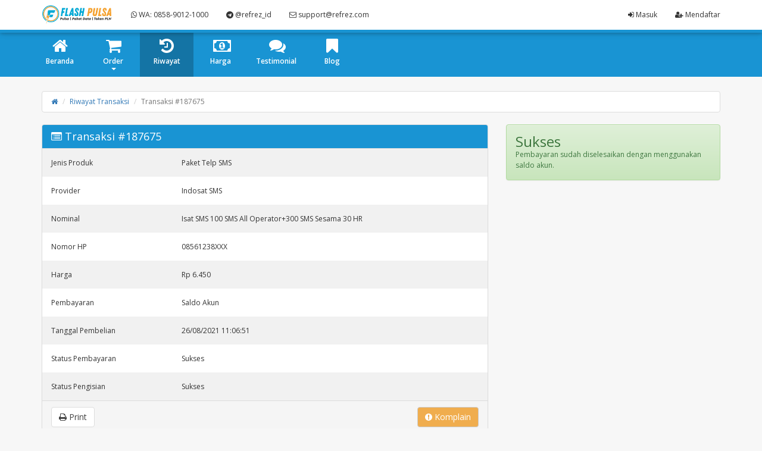

--- FILE ---
content_type: text/html; charset=UTF-8
request_url: https://flashpulsa.com/history/view/187675
body_size: 4153
content:
<!DOCTYPE html>
<html>

<head>
  <title>Rincian Transaksi #187675</title>
  
    <meta charset="utf-8"/>
    <meta name="viewport" content="width=device-width, initial-scale=1.0, maximum-scale=1.0, user-scalable=no"/>
    <meta name="apple-mobile-web-app-capable" content="yes"/>
    <meta name="description" content="Pulsa All Operator dan Paket Data Online 24 Jam"/>
    <meta name="keywords" content="flashpulsa,isi pulsa online,pulsa online,isi pulsa,pulsa murah,pulsa telkomsel,pulsa indosat,pulsa xl,pulsa axis,pulsa smartfren,pulsa tri,token pln"/>
    <meta name="msvalidate.01" content=""/>
    <meta name="google-site-verification" content=""/>
    <link rel="icon" href="https://flashpulsa.com/favicon.ico" type="image/x-icon"/>
    <link rel="shortcut icon" href="https://flashpulsa.com/favicon.ico" type="image/x-icon"/>
    <link href="https://flashpulsa.com/assets/css/bootstrap.min.css" rel="stylesheet"/>
    <link href="https://flashpulsa.com/assets/css/bootstrap-theme.css" rel="stylesheet"/>
    <link href="https://flashpulsa.com/assets/css/font-awesome.min.css" rel="stylesheet"/>
    <link href="//fonts.googleapis.com/css?family=Open+Sans:400italic,600italic,400,600" rel="stylesheet"/>
    <link href="https://flashpulsa.com/assets/css/custom.css" rel="stylesheet"/>
    <style type="text/css">
      body {
      padding-top: 48px;
      }
    </style>
    <script src="https://flashpulsa.com/assets/js/jquery.min.js"></script>
    <!--Start of Tawk.to Script-->
<script type="text/javascript">
var Tawk_API=Tawk_API||{}, Tawk_LoadStart=new Date();
(function(){
var s1=document.createElement("script"),s0=document.getElementsByTagName("script")[0];
s1.async=true;
s1.src='https://embed.tawk.to/590710944ac4446b24a6cb03/default';
s1.charset='UTF-8';
s1.setAttribute('crossorigin','*');
s0.parentNode.insertBefore(s1,s0);
})();
</script>
<!--End of Tawk.to Script-->

</head>

<body>
      <nav class="navbar navbar-inverse navbar-fixed-top hidden-print" role="navigation">
      <div class="container">
        <div class="navbar-header">
          <button type="button" class="navbar-toggle collapsed" data-toggle="collapse" data-target=".subnav-collapse" aria-expanded="false" aria-controls="navbar">
            <span class="sr-only">
              Toggle navigation
            </span>
            <span class="icon-bar">
            </span>
            <span class="icon-bar">
            </span>
            <span class="icon-bar">
            </span>
          </button>
          <button type="button" class="navbar-toggle collapsed" data-toggle="collapse" data-target="#navbar" aria-expanded="false" aria-controls="navbar">
            <span class="sr-only">
              Toggle navigation
            </span>
            <span class="fa fa-user">
            </span>
          </button>
          <a class="navbar-brand" href="https://flashpulsa.com/"><img src="https://flashpulsa.com/assets/logo.png" style="margin-top:-7px; height: 32px" alt="logo"/></a>
        </div>
        <div id="navbar" class="navbar-collapse collapse navbar-ex1-collapse">
          <ul class="nav navbar-nav">
            <li>
              <a href="whatsapp://send?text=+6285890121000"><i class="fa fa-whatsapp"></i> WA: 0858-9012-1000</a>
            </li>
            <li>
              <a href="https://t.me/refrez_id"><i class="fa fa-telegram"></i> @refrez_id</a>
            </li>
            <li>
              <a href="mailto:support@refrez.com"><i class="fa fa-envelope-o"></i> support@refrez.com</a>
            </li>
          </ul>
          <ul class="nav navbar-nav navbar-right">
                        <li>
              <a href="https://flashpulsa.com/user/login"><i class="fa fa-sign-in"></i> Masuk</a>
            </li>
                        <li>
              <a href="https://flashpulsa.com/user/register"><i class="fa fa-user-plus"></i> Mendaftar</a>
            </li>
                                  </ul>
        </div>
      </div>
    </nav>
        <div class="subnavbar hidden-print">
      <div class="subnavbar-inner">
        <div class="container">
          <div class="collapse subnav-collapse">
            <ul class="mainnav">
              <li class="">
                <a href="https://flashpulsa.com/">
                <i class="fa fa-home"></i>
                <span>Beranda</span>
                </a>
              </li>
              <li class="dropdown ">
                <a href="javascript:;" class="dropdown-toggle" data-toggle="dropdown-x">
                  <i class="fa fa-shopping-cart"></i>
                  <span>Order</span>
                  <b class="caret"></b>
                </a>
                <ul class="dropdown-menu">
                                                      <li>
                    <a href="https://flashpulsa.com/paket-internet">Paket Internet</a>
                  </li>
                                                                        <li>
                    <a href="https://flashpulsa.com/pulsa">Pulsa</a>
                  </li>
                                                                        <li>
                    <a href="https://flashpulsa.com/pulsa-alternatif">Pulsa Alternatif</a>
                  </li>
                                                                        <li>
                    <a href="https://flashpulsa.com/token-pln">Token PLN</a>
                  </li>
                                                                        <li>
                    <a href="https://flashpulsa.com/voucher-fisik">Voucher DATA</a>
                  </li>
                                                                        <li>
                    <a href="https://flashpulsa.com/xl-data">XL Data</a>
                  </li>
                                                                        <li>
                    <a href="https://flashpulsa.com/axis-data">Axis Data</a>
                  </li>
                                                                        <li>
                    <a href="https://flashpulsa.com/three-data">Three Data</a>
                  </li>
                                                                        <li>
                    <a href="https://flashpulsa.com/indosat-data">Indosat Data</a>
                  </li>
                                                                        <li>
                    <a href="https://flashpulsa.com/smart-data">Smart Data</a>
                  </li>
                                                                                                            <li>
                    <a href="https://flashpulsa.com/telkomsel-zona">Telkomsel Zona</a>
                  </li>
                                                                        <li>
                    <a href="https://flashpulsa.com/telkomsel-combo">Telkomsel Combo</a>
                  </li>
                                                                                                            <li>
                    <a href="https://flashpulsa.com/wifi-id">Wifi ID</a>
                  </li>
                                                                                                            <li>
                    <a href="https://flashpulsa.com/freedom-mini">Freedom Mini</a>
                  </li>
                                                                        <li>
                    <a href="https://flashpulsa.com/tagihan">Tagihan</a>
                  </li>
                                                                        <li>
                    <a href="https://flashpulsa.com/bayar-ecommerce">Bayar Ecommerce</a>
                  </li>
                                                                        <li>
                    <a href="https://flashpulsa.com/voucher-game">Permainan</a>
                  </li>
                                                                        <li>
                    <a href="https://flashpulsa.com/mobile-legends">Mobile Legends</a>
                  </li>
                                                                        <li>
                    <a href="https://flashpulsa.com/free-fire">Free Fire</a>
                  </li>
                                                                        <li>
                    <a href="https://flashpulsa.com/pubg">PUBG</a>
                  </li>
                                                                                                                                                                                                                                                            <li>
                    <a href="https://flashpulsa.com/dana">DANA</a>
                  </li>
                                                                        <li>
                    <a href="https://flashpulsa.com/gojek">Saldo Gojek</a>
                  </li>
                                                                        <li>
                    <a href="https://flashpulsa.com/grab">Saldo GRAB</a>
                  </li>
                                                                                                                                                                                                    </ul>
              </li>
              <li class="active">
                <a href="https://flashpulsa.com/history">
                <i class="fa fa-history"></i>
                <span>Riwayat</span>
                </a>
              </li>
              <li class="">
                <a href="https://flashpulsa.com/pricelist">
                <i class="fa fa-money"></i>
                <span>Harga</span>
                </a>
              </li>
              <li class="">
                <a href="https://flashpulsa.com/testimonial">
                <i class="fa fa-comments"></i>
                <span>Testimonial</span>
                </a>
              </li>
              <li class="">
                <a href="https://flashpulsa.com/blog">
                <i class="fa fa-bookmark"></i>
                <span>Blog</span>
                </a>
              </li>
            </ul>
          </div>
        </div>
      </div>
    </div>

      <div class="container">
    <ul class="breadcrumb">
      <li><a href="https://flashpulsa.com/"><i class="fa fa-home"></i></a></li>
      <li><a href="https://flashpulsa.com/history">Riwayat Transaksi</a></li>
      <li class="active"><span>Transaksi #187675</span></li>
    </ul>
    <div class="row">
      <div class="col-sm-8">
        <div class="panel panel-default">
          <div class="panel-heading">
            <h3><i class="fa fa-list-alt"></i> Transaksi #187675</h3>
          </div>
          
                    
          
          <div class="table-responsive">
  <table class="table table-striped">
    <tbody>
      <tr>
        <td>
          Jenis Produk
        </td>
        <td>
          Paket Telp SMS
        </td>
      </tr>
      <tr>
        <td>
          Provider
        </td>
        <td>
          Indosat SMS
        </td>
      </tr>
      <tr>
        <td>
          Nominal
        </td>
        <td>
          Isat SMS 100 SMS All Operator+300 SMS Sesama 30 HR
        </td>
      </tr>
      <tr>
        <td>
          Nomor HP
        </td>
        <td>
          08561238XXX
        </td>
      </tr>
      <tr>
        <td>
          Harga
        </td>
        <td>
          Rp 6.450
        </td>
      </tr>
      <tr>
        <td>
          Pembayaran
        </td>
        <td>
          Saldo Akun        </td>
      </tr>
      <tr>
        <td>
          Tanggal Pembelian
        </td>
        <td>
          26/08/2021 11:06:51
        </td>
      </tr>
            <tr>
        <td>
          Status Pembayaran
        </td>
        <td>
          Sukses
        </td>
      </tr>
      <tr>
        <td>
          Status Pengisian
        </td>
        <td>
          Sukses
        </td>
      </tr>
          </tbody>
  </table>
</div>          <div class="panel-footer hidden-print">
                          <button type="button" id="komplain" class="btn btn-warning pull-right" style="margin-bottom: 15px;"><i class="fa fa-exclamation-circle"></i> Komplain</button>
                        <a class="btn btn-default" href="#" onclick="window.print();return false;"><i class="fa fa-print"></i> Print</a>
          </div>
        </div>
      </div>
      <div class="col-sm-4 hidden-print">
                              <div class="alert alert-success">
              <h3>Sukses</h3>Pembayaran sudah diselesaikan dengan menggunakan saldo akun.
            </div>
                                        </div>
    </div>
  </div>
  <!-- foot -->
    <div class="extra hidden-print">
      <div class="container">
        <div class="row">
          <div class="col-sm-3">
            <h4>
              About
            </h4>
            <ul>
              <li>
                <a href="https://flashpulsa.com/about">Tentang Kami</a>
              </li>
              <li>
                <a href="https://flashpulsa.com/contact_us">Hubungi Kami</a>
              </li>
              <li>
                <a href="https://facebook.com/refrez.id" target="_blank">Facebook @Refrez.id</a>
              </li>
              <li>
                <a href="https://instagram.com/refrez_id" target="_blank">Instagram @Refrez_id</a>
              </li>
            </ul>
          </div>
          <div class="col-sm-3">
            <h4>
              Contact Us
            </h4>
            <ul>
                <li>
                    <i class="fa fa-whatsapp"></i> <a href="https://api.whatsapp.com/send?phone=6285890121000">0858-9012-1000</a>
                </li>
              <li>
                    <i class="fa fa-telegram"></i> <a href="https://t.me/refrze_id">@refrez_id</a>
              </li>
              <li>
                    <i class="fa fa-telegram"></i> <a href="https://t.me/flashpulsa_info">Telegram Channel</a>
              </li>
              <li>
                <a href="https://flashpulsa.com/faq">F.A.Q</a>
              </li>
            </ul>
          </div>
          <div class="col-sm-3">
            <h4>
              Download Aplikasi
            </h4>
            <ul>
               <li><a href="https://play.google.com/store/apps/details?id=com.refrezid.flashpulsa&hl=in">
                <img class="img-responsive loading" height="59" src="/assets/google-play-badge-s.png" width="200">
                </a>
              </li> 
              
              <!-- <li><a href="https://apkpure.com/p/com.refrezid.flashpulsa">
                <img class="img-responsive loading" height="59" src="/assets/google-play-badge-s.png" width="200">
                </a>
              </li>-->
            </ul>
          </div>
          <div class="col-sm-3">
            <h4>
              Payments
            </h4>
            <div class="row">
              <div class="col-xs-6">
                <ul>
                  <li>
                    <a href="http://www.klikbca.com" target="_blank">Bank BCA</a>
                  </li>
                  <li>
                    <a href="https://ib.bankmandiri.co.id" target="_blank">Bank Mandiri</a></li>
                    <li>
                    <a href="https://www.go-jek.com/go-pay/" target="_blank">Go-Pay</a>
                    </li>
                </ul>
              </div>
              <div class="col-xs-6">
                <ul>
                  <li>
                    Transaksi 24 Jam
                  </li>
                  <li>
                      Jam Komplain :
                      <br> 08.00 - 20.00
                  </li>
                </ul>
              </div>
            </div>
          </div>
        </div>
      </div>
      <!-- /container -->
    </div>
    <div class="footer hidden-print">
      <div class="container">
        <div class="row">
          <div id="footer-copyright" class="col-md-6">
            <span style="line-height: 34px;">
              &copy; 2026 <a href="https://flashpulsa.com/">Flashpulsa
</a>
            </span>
          </div>
          <!-- /span6 -->
          <div id="footer-terms" class="col-md-6">
            <ul class="list-inline pull-right">
                <li>
                  <a href="https://facebook.com/refrez.id"><i class="fa fa-facebook"></i></a>
                </li>
                <li>
                  <a href="https://twitter.com/Refrez_"><i class="fa fa-twitter"></i></a>
                </li>
                <li>
                  <a href="https://www.linkedin.com/in/"><i class="fa fa-linkedin"></i></a>
                </li>
                <li>
                  <a href="https://plus.google.com/"><i class="fa fa-google-plus"></i></a>
                </li>
                <li style="display:none;">
                  <!-- Jangan Hapus Copyright ini --><a href="http://w38s.com" target="_blank"><i class="fa fa-copyright"></i></a>
                </li>
              </ul>
          </div>
          <!-- /.span6 -->
        </div>
        <!-- /row -->
      </div>
      <!-- /container -->
    </div>
    <div class="modal fade" id="myModal" tabindex="-1" role="dialog" aria-labelledby="myModal-label" aria-hidden="true">
      <div class="modal-dialog">
        <div class="modal-content">
          <div class="margin-bottom margin-top text-center">
            <img src="https://flashpulsa.com/assets/ajax-loader.gif" alt="loading"/>
          </div>
        </div>
      </div>
    </div>
    <script src="https://flashpulsa.com/assets/js/bootstrap.min.js">
    </script>
    <script src="https://flashpulsa.com/assets/js/notify.min.js"></script>
            <script type="text/javascript">
      jQuery(function($) {
        $(document.body).on("show.bs.modal", function() {
          $(".modal-content").html('<div class="text-center" style="padding:15px;"><i class="fa fa-spinner fa-pulse fa-3x fa-fw"></i></div>');
          $(".modal").removeData("bs.modal");
        });
        $("[data-toggle='tooltip']").tooltip();
        $("[data-toggle='popover']").popover();
        var backToTop = $('<a>', { id: 'back-to-top', href: '#top' });
		var icon = $('<i>', { class: 'fa fa-chevron-up' });
		backToTop.appendTo ('body');
		icon.appendTo (backToTop);
	    backToTop.hide();
	    $(window).scroll(function () {
	        if ($(this).scrollTop() > 150) {
	            backToTop.fadeIn ();
	        } else {
	            backToTop.fadeOut ();
	        }
	    });
	    backToTop.click (function (e) {
	    	e.preventDefault ();
	        $('body, html').animate({
	            scrollTop: 0
	        }, 600);
	    });
        $('button[data-target=".subnav-collapse"]').click (function (e) {
	    	e.preventDefault ();
            $('body, html').animate({
	            scrollTop: 0
	        }, 600);           
	    });
        $("#alert").fadeTo(2000, 500).slideUp(500, function() {
            $(this).alert('close');
        });
        $('.subnav-collapse > .mainnav > li.dropdown > a[data-toggle="dropdown-x"]').on('click', function (event) {
            $('.subnav-collapse > .mainnav > .dropdown.open').not($(this).parent()).removeClass('open');
            $(this).parent().toggleClass('open');
            return false;
        });
      });
    </script>
    <script>
      function callCron() {
        $.get("https://flashpulsa.com/cron");
      }
      var cron_time = 30000;
callCron();
setInterval(callCron, cron_time);
    </script>

    <script>
    $(function() {
      $('#komplain').popover({"title":"Pilih topik permasalahan","content":"<ul class=\"list-unstyled\">\r\n        <li><a href=\"https:\/\/flashpulsa.com\/contact-us?trx_id=187675&amp;pesan=Sudah+membayar+tapi+status+pembayaran+masih+pending\">Sudah membayar tapi status pembayaran masih pending<\/a><\/li>\r\n        <li><a href=\"https:\/\/flashpulsa.com\/contact-us?trx_id=187675&amp;pesan=Sudah+membayar+tapi+status+pengisian+masih+pending\">Sudah membayar tapi status pengisian masih pending<\/a><\/li>\r\n        <li><a href=\"https:\/\/flashpulsa.com\/contact-us?trx_id=187675&amp;pesan=Keterangan+status+pengisian+sukses+tapi+pulsa+belum+masuk\">Keterangan status pengisian sukses tapi pulsa belum masuk<\/a><\/li>\r\n        <li><a href=\"https:\/\/flashpulsa.com\/contact-us?trx_id=187675&amp;pesan=Data+transfer+salah\">Data transfer salah<\/a><\/li><\/li>\r\n        <li><a href=\"https:\/\/flashpulsa.com\/contact-us?trx_id=187675\">Masalah lainnya<\/a><\/li><\/li>\r\n        <\/ul>","html":true,"placement":"top"});
          });
  </script>
  </body>

</html>